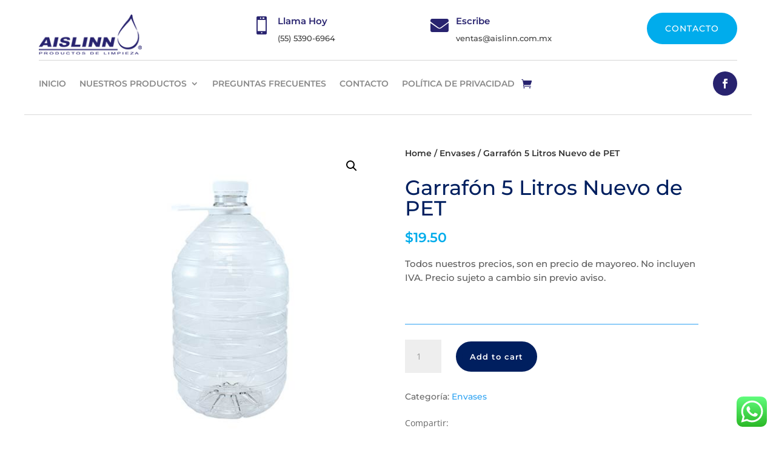

--- FILE ---
content_type: text/html; charset=utf-8
request_url: https://www.google.com/recaptcha/api2/anchor?ar=1&k=6Lc2WVohAAAAAMZT-mN--lnWnC0lRc5tG8srHH8R&co=aHR0cHM6Ly9haXNsaW5uLmNvbS5teDo0NDM.&hl=en&v=PoyoqOPhxBO7pBk68S4YbpHZ&size=invisible&anchor-ms=20000&execute-ms=30000&cb=5vgp0l5pbi77
body_size: 48791
content:
<!DOCTYPE HTML><html dir="ltr" lang="en"><head><meta http-equiv="Content-Type" content="text/html; charset=UTF-8">
<meta http-equiv="X-UA-Compatible" content="IE=edge">
<title>reCAPTCHA</title>
<style type="text/css">
/* cyrillic-ext */
@font-face {
  font-family: 'Roboto';
  font-style: normal;
  font-weight: 400;
  font-stretch: 100%;
  src: url(//fonts.gstatic.com/s/roboto/v48/KFO7CnqEu92Fr1ME7kSn66aGLdTylUAMa3GUBHMdazTgWw.woff2) format('woff2');
  unicode-range: U+0460-052F, U+1C80-1C8A, U+20B4, U+2DE0-2DFF, U+A640-A69F, U+FE2E-FE2F;
}
/* cyrillic */
@font-face {
  font-family: 'Roboto';
  font-style: normal;
  font-weight: 400;
  font-stretch: 100%;
  src: url(//fonts.gstatic.com/s/roboto/v48/KFO7CnqEu92Fr1ME7kSn66aGLdTylUAMa3iUBHMdazTgWw.woff2) format('woff2');
  unicode-range: U+0301, U+0400-045F, U+0490-0491, U+04B0-04B1, U+2116;
}
/* greek-ext */
@font-face {
  font-family: 'Roboto';
  font-style: normal;
  font-weight: 400;
  font-stretch: 100%;
  src: url(//fonts.gstatic.com/s/roboto/v48/KFO7CnqEu92Fr1ME7kSn66aGLdTylUAMa3CUBHMdazTgWw.woff2) format('woff2');
  unicode-range: U+1F00-1FFF;
}
/* greek */
@font-face {
  font-family: 'Roboto';
  font-style: normal;
  font-weight: 400;
  font-stretch: 100%;
  src: url(//fonts.gstatic.com/s/roboto/v48/KFO7CnqEu92Fr1ME7kSn66aGLdTylUAMa3-UBHMdazTgWw.woff2) format('woff2');
  unicode-range: U+0370-0377, U+037A-037F, U+0384-038A, U+038C, U+038E-03A1, U+03A3-03FF;
}
/* math */
@font-face {
  font-family: 'Roboto';
  font-style: normal;
  font-weight: 400;
  font-stretch: 100%;
  src: url(//fonts.gstatic.com/s/roboto/v48/KFO7CnqEu92Fr1ME7kSn66aGLdTylUAMawCUBHMdazTgWw.woff2) format('woff2');
  unicode-range: U+0302-0303, U+0305, U+0307-0308, U+0310, U+0312, U+0315, U+031A, U+0326-0327, U+032C, U+032F-0330, U+0332-0333, U+0338, U+033A, U+0346, U+034D, U+0391-03A1, U+03A3-03A9, U+03B1-03C9, U+03D1, U+03D5-03D6, U+03F0-03F1, U+03F4-03F5, U+2016-2017, U+2034-2038, U+203C, U+2040, U+2043, U+2047, U+2050, U+2057, U+205F, U+2070-2071, U+2074-208E, U+2090-209C, U+20D0-20DC, U+20E1, U+20E5-20EF, U+2100-2112, U+2114-2115, U+2117-2121, U+2123-214F, U+2190, U+2192, U+2194-21AE, U+21B0-21E5, U+21F1-21F2, U+21F4-2211, U+2213-2214, U+2216-22FF, U+2308-230B, U+2310, U+2319, U+231C-2321, U+2336-237A, U+237C, U+2395, U+239B-23B7, U+23D0, U+23DC-23E1, U+2474-2475, U+25AF, U+25B3, U+25B7, U+25BD, U+25C1, U+25CA, U+25CC, U+25FB, U+266D-266F, U+27C0-27FF, U+2900-2AFF, U+2B0E-2B11, U+2B30-2B4C, U+2BFE, U+3030, U+FF5B, U+FF5D, U+1D400-1D7FF, U+1EE00-1EEFF;
}
/* symbols */
@font-face {
  font-family: 'Roboto';
  font-style: normal;
  font-weight: 400;
  font-stretch: 100%;
  src: url(//fonts.gstatic.com/s/roboto/v48/KFO7CnqEu92Fr1ME7kSn66aGLdTylUAMaxKUBHMdazTgWw.woff2) format('woff2');
  unicode-range: U+0001-000C, U+000E-001F, U+007F-009F, U+20DD-20E0, U+20E2-20E4, U+2150-218F, U+2190, U+2192, U+2194-2199, U+21AF, U+21E6-21F0, U+21F3, U+2218-2219, U+2299, U+22C4-22C6, U+2300-243F, U+2440-244A, U+2460-24FF, U+25A0-27BF, U+2800-28FF, U+2921-2922, U+2981, U+29BF, U+29EB, U+2B00-2BFF, U+4DC0-4DFF, U+FFF9-FFFB, U+10140-1018E, U+10190-1019C, U+101A0, U+101D0-101FD, U+102E0-102FB, U+10E60-10E7E, U+1D2C0-1D2D3, U+1D2E0-1D37F, U+1F000-1F0FF, U+1F100-1F1AD, U+1F1E6-1F1FF, U+1F30D-1F30F, U+1F315, U+1F31C, U+1F31E, U+1F320-1F32C, U+1F336, U+1F378, U+1F37D, U+1F382, U+1F393-1F39F, U+1F3A7-1F3A8, U+1F3AC-1F3AF, U+1F3C2, U+1F3C4-1F3C6, U+1F3CA-1F3CE, U+1F3D4-1F3E0, U+1F3ED, U+1F3F1-1F3F3, U+1F3F5-1F3F7, U+1F408, U+1F415, U+1F41F, U+1F426, U+1F43F, U+1F441-1F442, U+1F444, U+1F446-1F449, U+1F44C-1F44E, U+1F453, U+1F46A, U+1F47D, U+1F4A3, U+1F4B0, U+1F4B3, U+1F4B9, U+1F4BB, U+1F4BF, U+1F4C8-1F4CB, U+1F4D6, U+1F4DA, U+1F4DF, U+1F4E3-1F4E6, U+1F4EA-1F4ED, U+1F4F7, U+1F4F9-1F4FB, U+1F4FD-1F4FE, U+1F503, U+1F507-1F50B, U+1F50D, U+1F512-1F513, U+1F53E-1F54A, U+1F54F-1F5FA, U+1F610, U+1F650-1F67F, U+1F687, U+1F68D, U+1F691, U+1F694, U+1F698, U+1F6AD, U+1F6B2, U+1F6B9-1F6BA, U+1F6BC, U+1F6C6-1F6CF, U+1F6D3-1F6D7, U+1F6E0-1F6EA, U+1F6F0-1F6F3, U+1F6F7-1F6FC, U+1F700-1F7FF, U+1F800-1F80B, U+1F810-1F847, U+1F850-1F859, U+1F860-1F887, U+1F890-1F8AD, U+1F8B0-1F8BB, U+1F8C0-1F8C1, U+1F900-1F90B, U+1F93B, U+1F946, U+1F984, U+1F996, U+1F9E9, U+1FA00-1FA6F, U+1FA70-1FA7C, U+1FA80-1FA89, U+1FA8F-1FAC6, U+1FACE-1FADC, U+1FADF-1FAE9, U+1FAF0-1FAF8, U+1FB00-1FBFF;
}
/* vietnamese */
@font-face {
  font-family: 'Roboto';
  font-style: normal;
  font-weight: 400;
  font-stretch: 100%;
  src: url(//fonts.gstatic.com/s/roboto/v48/KFO7CnqEu92Fr1ME7kSn66aGLdTylUAMa3OUBHMdazTgWw.woff2) format('woff2');
  unicode-range: U+0102-0103, U+0110-0111, U+0128-0129, U+0168-0169, U+01A0-01A1, U+01AF-01B0, U+0300-0301, U+0303-0304, U+0308-0309, U+0323, U+0329, U+1EA0-1EF9, U+20AB;
}
/* latin-ext */
@font-face {
  font-family: 'Roboto';
  font-style: normal;
  font-weight: 400;
  font-stretch: 100%;
  src: url(//fonts.gstatic.com/s/roboto/v48/KFO7CnqEu92Fr1ME7kSn66aGLdTylUAMa3KUBHMdazTgWw.woff2) format('woff2');
  unicode-range: U+0100-02BA, U+02BD-02C5, U+02C7-02CC, U+02CE-02D7, U+02DD-02FF, U+0304, U+0308, U+0329, U+1D00-1DBF, U+1E00-1E9F, U+1EF2-1EFF, U+2020, U+20A0-20AB, U+20AD-20C0, U+2113, U+2C60-2C7F, U+A720-A7FF;
}
/* latin */
@font-face {
  font-family: 'Roboto';
  font-style: normal;
  font-weight: 400;
  font-stretch: 100%;
  src: url(//fonts.gstatic.com/s/roboto/v48/KFO7CnqEu92Fr1ME7kSn66aGLdTylUAMa3yUBHMdazQ.woff2) format('woff2');
  unicode-range: U+0000-00FF, U+0131, U+0152-0153, U+02BB-02BC, U+02C6, U+02DA, U+02DC, U+0304, U+0308, U+0329, U+2000-206F, U+20AC, U+2122, U+2191, U+2193, U+2212, U+2215, U+FEFF, U+FFFD;
}
/* cyrillic-ext */
@font-face {
  font-family: 'Roboto';
  font-style: normal;
  font-weight: 500;
  font-stretch: 100%;
  src: url(//fonts.gstatic.com/s/roboto/v48/KFO7CnqEu92Fr1ME7kSn66aGLdTylUAMa3GUBHMdazTgWw.woff2) format('woff2');
  unicode-range: U+0460-052F, U+1C80-1C8A, U+20B4, U+2DE0-2DFF, U+A640-A69F, U+FE2E-FE2F;
}
/* cyrillic */
@font-face {
  font-family: 'Roboto';
  font-style: normal;
  font-weight: 500;
  font-stretch: 100%;
  src: url(//fonts.gstatic.com/s/roboto/v48/KFO7CnqEu92Fr1ME7kSn66aGLdTylUAMa3iUBHMdazTgWw.woff2) format('woff2');
  unicode-range: U+0301, U+0400-045F, U+0490-0491, U+04B0-04B1, U+2116;
}
/* greek-ext */
@font-face {
  font-family: 'Roboto';
  font-style: normal;
  font-weight: 500;
  font-stretch: 100%;
  src: url(//fonts.gstatic.com/s/roboto/v48/KFO7CnqEu92Fr1ME7kSn66aGLdTylUAMa3CUBHMdazTgWw.woff2) format('woff2');
  unicode-range: U+1F00-1FFF;
}
/* greek */
@font-face {
  font-family: 'Roboto';
  font-style: normal;
  font-weight: 500;
  font-stretch: 100%;
  src: url(//fonts.gstatic.com/s/roboto/v48/KFO7CnqEu92Fr1ME7kSn66aGLdTylUAMa3-UBHMdazTgWw.woff2) format('woff2');
  unicode-range: U+0370-0377, U+037A-037F, U+0384-038A, U+038C, U+038E-03A1, U+03A3-03FF;
}
/* math */
@font-face {
  font-family: 'Roboto';
  font-style: normal;
  font-weight: 500;
  font-stretch: 100%;
  src: url(//fonts.gstatic.com/s/roboto/v48/KFO7CnqEu92Fr1ME7kSn66aGLdTylUAMawCUBHMdazTgWw.woff2) format('woff2');
  unicode-range: U+0302-0303, U+0305, U+0307-0308, U+0310, U+0312, U+0315, U+031A, U+0326-0327, U+032C, U+032F-0330, U+0332-0333, U+0338, U+033A, U+0346, U+034D, U+0391-03A1, U+03A3-03A9, U+03B1-03C9, U+03D1, U+03D5-03D6, U+03F0-03F1, U+03F4-03F5, U+2016-2017, U+2034-2038, U+203C, U+2040, U+2043, U+2047, U+2050, U+2057, U+205F, U+2070-2071, U+2074-208E, U+2090-209C, U+20D0-20DC, U+20E1, U+20E5-20EF, U+2100-2112, U+2114-2115, U+2117-2121, U+2123-214F, U+2190, U+2192, U+2194-21AE, U+21B0-21E5, U+21F1-21F2, U+21F4-2211, U+2213-2214, U+2216-22FF, U+2308-230B, U+2310, U+2319, U+231C-2321, U+2336-237A, U+237C, U+2395, U+239B-23B7, U+23D0, U+23DC-23E1, U+2474-2475, U+25AF, U+25B3, U+25B7, U+25BD, U+25C1, U+25CA, U+25CC, U+25FB, U+266D-266F, U+27C0-27FF, U+2900-2AFF, U+2B0E-2B11, U+2B30-2B4C, U+2BFE, U+3030, U+FF5B, U+FF5D, U+1D400-1D7FF, U+1EE00-1EEFF;
}
/* symbols */
@font-face {
  font-family: 'Roboto';
  font-style: normal;
  font-weight: 500;
  font-stretch: 100%;
  src: url(//fonts.gstatic.com/s/roboto/v48/KFO7CnqEu92Fr1ME7kSn66aGLdTylUAMaxKUBHMdazTgWw.woff2) format('woff2');
  unicode-range: U+0001-000C, U+000E-001F, U+007F-009F, U+20DD-20E0, U+20E2-20E4, U+2150-218F, U+2190, U+2192, U+2194-2199, U+21AF, U+21E6-21F0, U+21F3, U+2218-2219, U+2299, U+22C4-22C6, U+2300-243F, U+2440-244A, U+2460-24FF, U+25A0-27BF, U+2800-28FF, U+2921-2922, U+2981, U+29BF, U+29EB, U+2B00-2BFF, U+4DC0-4DFF, U+FFF9-FFFB, U+10140-1018E, U+10190-1019C, U+101A0, U+101D0-101FD, U+102E0-102FB, U+10E60-10E7E, U+1D2C0-1D2D3, U+1D2E0-1D37F, U+1F000-1F0FF, U+1F100-1F1AD, U+1F1E6-1F1FF, U+1F30D-1F30F, U+1F315, U+1F31C, U+1F31E, U+1F320-1F32C, U+1F336, U+1F378, U+1F37D, U+1F382, U+1F393-1F39F, U+1F3A7-1F3A8, U+1F3AC-1F3AF, U+1F3C2, U+1F3C4-1F3C6, U+1F3CA-1F3CE, U+1F3D4-1F3E0, U+1F3ED, U+1F3F1-1F3F3, U+1F3F5-1F3F7, U+1F408, U+1F415, U+1F41F, U+1F426, U+1F43F, U+1F441-1F442, U+1F444, U+1F446-1F449, U+1F44C-1F44E, U+1F453, U+1F46A, U+1F47D, U+1F4A3, U+1F4B0, U+1F4B3, U+1F4B9, U+1F4BB, U+1F4BF, U+1F4C8-1F4CB, U+1F4D6, U+1F4DA, U+1F4DF, U+1F4E3-1F4E6, U+1F4EA-1F4ED, U+1F4F7, U+1F4F9-1F4FB, U+1F4FD-1F4FE, U+1F503, U+1F507-1F50B, U+1F50D, U+1F512-1F513, U+1F53E-1F54A, U+1F54F-1F5FA, U+1F610, U+1F650-1F67F, U+1F687, U+1F68D, U+1F691, U+1F694, U+1F698, U+1F6AD, U+1F6B2, U+1F6B9-1F6BA, U+1F6BC, U+1F6C6-1F6CF, U+1F6D3-1F6D7, U+1F6E0-1F6EA, U+1F6F0-1F6F3, U+1F6F7-1F6FC, U+1F700-1F7FF, U+1F800-1F80B, U+1F810-1F847, U+1F850-1F859, U+1F860-1F887, U+1F890-1F8AD, U+1F8B0-1F8BB, U+1F8C0-1F8C1, U+1F900-1F90B, U+1F93B, U+1F946, U+1F984, U+1F996, U+1F9E9, U+1FA00-1FA6F, U+1FA70-1FA7C, U+1FA80-1FA89, U+1FA8F-1FAC6, U+1FACE-1FADC, U+1FADF-1FAE9, U+1FAF0-1FAF8, U+1FB00-1FBFF;
}
/* vietnamese */
@font-face {
  font-family: 'Roboto';
  font-style: normal;
  font-weight: 500;
  font-stretch: 100%;
  src: url(//fonts.gstatic.com/s/roboto/v48/KFO7CnqEu92Fr1ME7kSn66aGLdTylUAMa3OUBHMdazTgWw.woff2) format('woff2');
  unicode-range: U+0102-0103, U+0110-0111, U+0128-0129, U+0168-0169, U+01A0-01A1, U+01AF-01B0, U+0300-0301, U+0303-0304, U+0308-0309, U+0323, U+0329, U+1EA0-1EF9, U+20AB;
}
/* latin-ext */
@font-face {
  font-family: 'Roboto';
  font-style: normal;
  font-weight: 500;
  font-stretch: 100%;
  src: url(//fonts.gstatic.com/s/roboto/v48/KFO7CnqEu92Fr1ME7kSn66aGLdTylUAMa3KUBHMdazTgWw.woff2) format('woff2');
  unicode-range: U+0100-02BA, U+02BD-02C5, U+02C7-02CC, U+02CE-02D7, U+02DD-02FF, U+0304, U+0308, U+0329, U+1D00-1DBF, U+1E00-1E9F, U+1EF2-1EFF, U+2020, U+20A0-20AB, U+20AD-20C0, U+2113, U+2C60-2C7F, U+A720-A7FF;
}
/* latin */
@font-face {
  font-family: 'Roboto';
  font-style: normal;
  font-weight: 500;
  font-stretch: 100%;
  src: url(//fonts.gstatic.com/s/roboto/v48/KFO7CnqEu92Fr1ME7kSn66aGLdTylUAMa3yUBHMdazQ.woff2) format('woff2');
  unicode-range: U+0000-00FF, U+0131, U+0152-0153, U+02BB-02BC, U+02C6, U+02DA, U+02DC, U+0304, U+0308, U+0329, U+2000-206F, U+20AC, U+2122, U+2191, U+2193, U+2212, U+2215, U+FEFF, U+FFFD;
}
/* cyrillic-ext */
@font-face {
  font-family: 'Roboto';
  font-style: normal;
  font-weight: 900;
  font-stretch: 100%;
  src: url(//fonts.gstatic.com/s/roboto/v48/KFO7CnqEu92Fr1ME7kSn66aGLdTylUAMa3GUBHMdazTgWw.woff2) format('woff2');
  unicode-range: U+0460-052F, U+1C80-1C8A, U+20B4, U+2DE0-2DFF, U+A640-A69F, U+FE2E-FE2F;
}
/* cyrillic */
@font-face {
  font-family: 'Roboto';
  font-style: normal;
  font-weight: 900;
  font-stretch: 100%;
  src: url(//fonts.gstatic.com/s/roboto/v48/KFO7CnqEu92Fr1ME7kSn66aGLdTylUAMa3iUBHMdazTgWw.woff2) format('woff2');
  unicode-range: U+0301, U+0400-045F, U+0490-0491, U+04B0-04B1, U+2116;
}
/* greek-ext */
@font-face {
  font-family: 'Roboto';
  font-style: normal;
  font-weight: 900;
  font-stretch: 100%;
  src: url(//fonts.gstatic.com/s/roboto/v48/KFO7CnqEu92Fr1ME7kSn66aGLdTylUAMa3CUBHMdazTgWw.woff2) format('woff2');
  unicode-range: U+1F00-1FFF;
}
/* greek */
@font-face {
  font-family: 'Roboto';
  font-style: normal;
  font-weight: 900;
  font-stretch: 100%;
  src: url(//fonts.gstatic.com/s/roboto/v48/KFO7CnqEu92Fr1ME7kSn66aGLdTylUAMa3-UBHMdazTgWw.woff2) format('woff2');
  unicode-range: U+0370-0377, U+037A-037F, U+0384-038A, U+038C, U+038E-03A1, U+03A3-03FF;
}
/* math */
@font-face {
  font-family: 'Roboto';
  font-style: normal;
  font-weight: 900;
  font-stretch: 100%;
  src: url(//fonts.gstatic.com/s/roboto/v48/KFO7CnqEu92Fr1ME7kSn66aGLdTylUAMawCUBHMdazTgWw.woff2) format('woff2');
  unicode-range: U+0302-0303, U+0305, U+0307-0308, U+0310, U+0312, U+0315, U+031A, U+0326-0327, U+032C, U+032F-0330, U+0332-0333, U+0338, U+033A, U+0346, U+034D, U+0391-03A1, U+03A3-03A9, U+03B1-03C9, U+03D1, U+03D5-03D6, U+03F0-03F1, U+03F4-03F5, U+2016-2017, U+2034-2038, U+203C, U+2040, U+2043, U+2047, U+2050, U+2057, U+205F, U+2070-2071, U+2074-208E, U+2090-209C, U+20D0-20DC, U+20E1, U+20E5-20EF, U+2100-2112, U+2114-2115, U+2117-2121, U+2123-214F, U+2190, U+2192, U+2194-21AE, U+21B0-21E5, U+21F1-21F2, U+21F4-2211, U+2213-2214, U+2216-22FF, U+2308-230B, U+2310, U+2319, U+231C-2321, U+2336-237A, U+237C, U+2395, U+239B-23B7, U+23D0, U+23DC-23E1, U+2474-2475, U+25AF, U+25B3, U+25B7, U+25BD, U+25C1, U+25CA, U+25CC, U+25FB, U+266D-266F, U+27C0-27FF, U+2900-2AFF, U+2B0E-2B11, U+2B30-2B4C, U+2BFE, U+3030, U+FF5B, U+FF5D, U+1D400-1D7FF, U+1EE00-1EEFF;
}
/* symbols */
@font-face {
  font-family: 'Roboto';
  font-style: normal;
  font-weight: 900;
  font-stretch: 100%;
  src: url(//fonts.gstatic.com/s/roboto/v48/KFO7CnqEu92Fr1ME7kSn66aGLdTylUAMaxKUBHMdazTgWw.woff2) format('woff2');
  unicode-range: U+0001-000C, U+000E-001F, U+007F-009F, U+20DD-20E0, U+20E2-20E4, U+2150-218F, U+2190, U+2192, U+2194-2199, U+21AF, U+21E6-21F0, U+21F3, U+2218-2219, U+2299, U+22C4-22C6, U+2300-243F, U+2440-244A, U+2460-24FF, U+25A0-27BF, U+2800-28FF, U+2921-2922, U+2981, U+29BF, U+29EB, U+2B00-2BFF, U+4DC0-4DFF, U+FFF9-FFFB, U+10140-1018E, U+10190-1019C, U+101A0, U+101D0-101FD, U+102E0-102FB, U+10E60-10E7E, U+1D2C0-1D2D3, U+1D2E0-1D37F, U+1F000-1F0FF, U+1F100-1F1AD, U+1F1E6-1F1FF, U+1F30D-1F30F, U+1F315, U+1F31C, U+1F31E, U+1F320-1F32C, U+1F336, U+1F378, U+1F37D, U+1F382, U+1F393-1F39F, U+1F3A7-1F3A8, U+1F3AC-1F3AF, U+1F3C2, U+1F3C4-1F3C6, U+1F3CA-1F3CE, U+1F3D4-1F3E0, U+1F3ED, U+1F3F1-1F3F3, U+1F3F5-1F3F7, U+1F408, U+1F415, U+1F41F, U+1F426, U+1F43F, U+1F441-1F442, U+1F444, U+1F446-1F449, U+1F44C-1F44E, U+1F453, U+1F46A, U+1F47D, U+1F4A3, U+1F4B0, U+1F4B3, U+1F4B9, U+1F4BB, U+1F4BF, U+1F4C8-1F4CB, U+1F4D6, U+1F4DA, U+1F4DF, U+1F4E3-1F4E6, U+1F4EA-1F4ED, U+1F4F7, U+1F4F9-1F4FB, U+1F4FD-1F4FE, U+1F503, U+1F507-1F50B, U+1F50D, U+1F512-1F513, U+1F53E-1F54A, U+1F54F-1F5FA, U+1F610, U+1F650-1F67F, U+1F687, U+1F68D, U+1F691, U+1F694, U+1F698, U+1F6AD, U+1F6B2, U+1F6B9-1F6BA, U+1F6BC, U+1F6C6-1F6CF, U+1F6D3-1F6D7, U+1F6E0-1F6EA, U+1F6F0-1F6F3, U+1F6F7-1F6FC, U+1F700-1F7FF, U+1F800-1F80B, U+1F810-1F847, U+1F850-1F859, U+1F860-1F887, U+1F890-1F8AD, U+1F8B0-1F8BB, U+1F8C0-1F8C1, U+1F900-1F90B, U+1F93B, U+1F946, U+1F984, U+1F996, U+1F9E9, U+1FA00-1FA6F, U+1FA70-1FA7C, U+1FA80-1FA89, U+1FA8F-1FAC6, U+1FACE-1FADC, U+1FADF-1FAE9, U+1FAF0-1FAF8, U+1FB00-1FBFF;
}
/* vietnamese */
@font-face {
  font-family: 'Roboto';
  font-style: normal;
  font-weight: 900;
  font-stretch: 100%;
  src: url(//fonts.gstatic.com/s/roboto/v48/KFO7CnqEu92Fr1ME7kSn66aGLdTylUAMa3OUBHMdazTgWw.woff2) format('woff2');
  unicode-range: U+0102-0103, U+0110-0111, U+0128-0129, U+0168-0169, U+01A0-01A1, U+01AF-01B0, U+0300-0301, U+0303-0304, U+0308-0309, U+0323, U+0329, U+1EA0-1EF9, U+20AB;
}
/* latin-ext */
@font-face {
  font-family: 'Roboto';
  font-style: normal;
  font-weight: 900;
  font-stretch: 100%;
  src: url(//fonts.gstatic.com/s/roboto/v48/KFO7CnqEu92Fr1ME7kSn66aGLdTylUAMa3KUBHMdazTgWw.woff2) format('woff2');
  unicode-range: U+0100-02BA, U+02BD-02C5, U+02C7-02CC, U+02CE-02D7, U+02DD-02FF, U+0304, U+0308, U+0329, U+1D00-1DBF, U+1E00-1E9F, U+1EF2-1EFF, U+2020, U+20A0-20AB, U+20AD-20C0, U+2113, U+2C60-2C7F, U+A720-A7FF;
}
/* latin */
@font-face {
  font-family: 'Roboto';
  font-style: normal;
  font-weight: 900;
  font-stretch: 100%;
  src: url(//fonts.gstatic.com/s/roboto/v48/KFO7CnqEu92Fr1ME7kSn66aGLdTylUAMa3yUBHMdazQ.woff2) format('woff2');
  unicode-range: U+0000-00FF, U+0131, U+0152-0153, U+02BB-02BC, U+02C6, U+02DA, U+02DC, U+0304, U+0308, U+0329, U+2000-206F, U+20AC, U+2122, U+2191, U+2193, U+2212, U+2215, U+FEFF, U+FFFD;
}

</style>
<link rel="stylesheet" type="text/css" href="https://www.gstatic.com/recaptcha/releases/PoyoqOPhxBO7pBk68S4YbpHZ/styles__ltr.css">
<script nonce="ZoG556AHQUo9NNMXKOz7LA" type="text/javascript">window['__recaptcha_api'] = 'https://www.google.com/recaptcha/api2/';</script>
<script type="text/javascript" src="https://www.gstatic.com/recaptcha/releases/PoyoqOPhxBO7pBk68S4YbpHZ/recaptcha__en.js" nonce="ZoG556AHQUo9NNMXKOz7LA">
      
    </script></head>
<body><div id="rc-anchor-alert" class="rc-anchor-alert"></div>
<input type="hidden" id="recaptcha-token" value="[base64]">
<script type="text/javascript" nonce="ZoG556AHQUo9NNMXKOz7LA">
      recaptcha.anchor.Main.init("[\x22ainput\x22,[\x22bgdata\x22,\x22\x22,\[base64]/[base64]/bmV3IFpbdF0obVswXSk6Sz09Mj9uZXcgWlt0XShtWzBdLG1bMV0pOks9PTM/bmV3IFpbdF0obVswXSxtWzFdLG1bMl0pOks9PTQ/[base64]/[base64]/[base64]/[base64]/[base64]/[base64]/[base64]/[base64]/[base64]/[base64]/[base64]/[base64]/[base64]/[base64]\\u003d\\u003d\x22,\[base64]\x22,\x22wrhcw7LDo8KYI8KhT8OGVw7DisKAw7AUAVHClsOQEELDiybDpWHCnWwBUSHCtwTDoWlNKnhNV8OMVsOVw5J4CGvCuwt5I8KifjdgwrsXw6XDtMK4IsKFwrLCssKPw7dsw7hKBcKcN2/Du8OSUcO3w7nDgQnChcOfwpciCsOBBCrCgsOkMHhwNMO8w7rCiTnDg8OEFHAywofDqlXCtcOIwqzDhsOlYQbDqsKHwqDCrErCkEIMw5vDscK3wqobw5MKwrzCh8KZwqbDvX3DoMKNwonDmmJlwrhYw4U1w4nDk8KrXsKRw7I6PMOcasKeTB/[base64]/CvMORFHwyw6U0Ux1eQsKuwpTCklRzFsOow6jCvMKgwp/DpgXCscOfw4HDhMOffcOywpXDuMOXKsKOwonDv8Ojw5A+bcOxwrwnw5TCkDx8woocw4s0wqQhSDbCsyNbw4oqcMOPW8ORY8KFw5V0DcKMfsKBw5rCg8O3f8Kdw6XCkjopfi/CkmnDiyPCnsKFwpFewrk2wpEdOcKpwqJyw4hTHW/CscOgwrPCmcOwwofDm8O6wrvDmWTCuMKBw5Vcw5w0w67DmGjCrSnCgBcOdcO2w6x5w7DDmjTDmXLCkTIrNUzDo1TDs3Qww6kaVWbCpsOrw7/DjcO/[base64]/RzHDpjfCngpUwrHDsMKUacOHw79Dw7rCisKVM2ogFcO3w7bCusKob8OLZwLDl1U1ScKAw5/CngJ7w64iwoY6R0PDvMOIRB3Dml5iecOYw7geZnfCn0nDiMK0w5nDlh3CicK8w5pGwoLDvBZhDnIJNWRUw4Mzw47ChADCmz/DnVBow5ZYNmIyKwbDlcO/HMOsw64sCl9/Ty7DsMKfa0BhamEEeMO8fsKzB3dSSArChcOrd8OyHmlBbDJGUBQSwpjDlDJ/VcK9wrbDsQLCjiRxw60lw7AxMkc+w5bCtEbDjF7Du8Kbw79rw6YzTMO/w5klwoPCj8Kva3XChsOaQsKLHMKTw4vCvMOKw6PCjx3Dn201MzLCpxpQOUrCgsO4w7ocwrHDr8OkwpHDhw4Vwp4oGmbDuxkpwpHDjy/Di18swrfDpArCnD7CssKLw5QzUsO3HcKjw7jDgMOPbXgMw7fDsMOyKxYcZsKAQx3Dghcmw4jDg21yb8OzwpBTNS/Dj2F3w5nDvcOjwqwrw69nwq/Du8OQwo5tV2HCpRFEwrtCw6bChsOtfcKMw6DDvcKYKTwuw4cQJ8OxNiLDi1xBb3/CnsKNb27DnMKVw4fDiBRwwpzDv8O4wr4ew4zDnsOhw6/CgMK1AsKqUGFuccOGwrwjfnTCm8ONwrXCj1nCvsOJw6PDrsK/fnhkUw7CiRHCsMK4MBXDohXDjybDmMOow79jwp4sw5fCucKcwqDCrMKbLUrDhsKGw49XLgIqwpsHO8O8LMKIBMKdw4hyw6DDhMOPw5JIScKuwr/[base64]/Ct2UZw7jCkWVsRsOCBXlhwozDig/DmcKCwqLCvMKgw44JLMOZwp/CnsKtRcK9wrJlwpzDlsKaw53ClsKLO0Y9wrY2LyjDoFvDrW3CpmbCqR3Dj8OfHSsTwqHDsWrDtlN2cRXCqsK7SMOFwpDDrcOkZcOvw63Do8O2w5dIdBM7TFIhSgVtw7zDs8OHwr/DnHksfhIRw5PCkzRmDsOrT2JyGsOhJ0sScyDCm8K+wokPNW/DiEPDs0bClcOec8Osw6U4WsOLw4TDqUnCsDfCgyXDmcK2BG0uwr1MwqTCgXbDvhcnw7djBCQHe8K8E8OGw73CkcOeV1rDusK3e8OwwroGZ8KYw5ISw5XDqwgrS8KvUB9gYsOWwrVJw7jCrAXCrX4DJ17DkcKVwqAowqjCrGHCpsKuwpF5w6Z7AiLCgDNGwrHCgsK/MsKXw6RCw6hfVsOoUUgGw7LCjQ7CrMORw6w7dGkPQGnCkVTClDY/[base64]/[base64]/[base64]/Ck8Ozw6nCjsOHwpASJ3XCkBo5w6fDo8KowokNw5VdwpPDnl3Cmk3CrcORBsO8wpAePQBMUcK6OcK4UX1LQF0FccOQKsK8WsOxw7RLKA5wwprCscOmUsOTLMOHwp7Cr8Oiw6zCuWHDql4/WsO7A8KhH8OZLsOnBMKIw6EJw6EIwrfDucK3RQx6bsKhwo7Cv3bCulx8P8KTHz8bOELDgWc5R0XDlQDDksOlw7/[base64]/DtCbCnUZdw7bDgsODZyoQbcOXwrbCpXA7w645fMO3w5bCmcKww5LCsV7DklhFeUwlWsKVCsKjYcOMKcK5wq97w516w7kPL8Oaw45UesOXd3IPYMO/wohvw6XClQtufiFNw79AwrbCqy0Kwp7DpcKHVywZB8OsHk3CownCr8KPdsOzLk3DrHzCisKNbsKWwqBSwqHCu8KGNlfDr8O+Sj9CwqJpYhXDvUrChVHDtXfCikNkw4QNw4h8w6hgwrIww5/CtcOtTsK9UMKxwofChMOUwoVwZMO6LQLCjcKhw6LCt8KJwp0rOmnDn2XCtcO5PzgBw4PDpcKLMBTDlnzDsjoPw6DCucOsQDhET10dwrY5w7rChDcbwr52LsOWwoYaw68Xw6/ClStOw7pCwr3Dhm9pJcK8O8O9DGPDlU5yeMODwplVwrDChTFRwrB+w6Y3WMKvw4BEwpHDpsKzwq42BWzCh1DDrcOTVEzClMOTIlDCjcKnwrEGWUgaOj5jw54+R8KyMklcOHQ4PcKJKMKzw4s6bjvDo2kZw5R9wqRTw6/CqkHClcOhG3kBCsKcM31dHWbDr1UpBcKdw6xqRcKTcWHCpRoBBDPDhcOfw6bDoMKOwp3Do0rDm8KOHXLCm8ONwqfDvsKUw5leMlgFwrNiIsKcw4xkw6oxd8KbLjTDqcK4w5DDhcORwrrDkwkjw48jO8K7w7jDoC/[base64]/DnxMHdADDm8OTw6glwp41HShrdsOGwpjDuHnDnMOgeMKPfsK+L8OgRFLCusO1w7nDnTU9w6bDqcKWw4fDhRAAw63CksKHwrFdw5dIw6LDvxodJUTCpMOmRsOOwrN4w5/DgQvClX0fwrxew6TCtzDDjnYUUsOYDi3Cl8K6WxrCpgk9JMKDw43DjsKiVsKuEUNbw4pOCcKPw4bCvMKOw7bCnMKgRwITwqvChA9aU8KXw5LCuis1CAPDrcK9wqU4w6nDq1Q3BsKawprChQHDsAlgwrvDnsOtw7jCjMO2w4NCdcOiZnI/f8Oob1pqHj19wpbDrS07w7N6wqNmwpPDnAZkw4bDvG8Kw4dTwpl0AhLDtMKswrtdwqVRJkNtw699w77DnMK9ITRHN27Dk3TCjsKVwoDDpQwgw6kQw5HDjQ3DvsKbwo/CuyE0wop4w78AL8O/[base64]/Yy3ClMKawoPCksO3dk/CrGfCgE81wqbDjcO7DsORR8KJw6dkwpLDmMO1wplVw6TCk8KtwqfDghLDsxJfYsKtwqsoCkjCkMKfw7HCj8OHwpbCp3LDtMO9w7XCvBLDlcKPw6HCosKdw5RxFiAUAMOtwocwwrNRBcOuIBU4XsKpC1jDlsKzKsKtw4/CnT3Duz9Tbl5WwobDvi89W3TDrsKENDnDtsOtw6tuN13CvjzDtcOew7sEw77DhcO7YkPDo8Oww7oqXcKKwq7DjsKXMRlhdDDDm38swqhSO8KafsKzwoV1wrcrw5rCisOzNcKyw75WwqjCksO6wpg8w6DCqGPDssO/AF9xworDtUw/LsKYZMOKwqHCscOvw6LDsE3Cl8K3ZE0bw6nDlVHCh0PDunnDtMKvwrwOwoTCncOiwo9LTA5hPMOAT08ywqzCpTl3dkdgRsOuUcOJwp/DuiRtwp7DqDFnw6TDlsOuw5RwwoLCjUfCo1vCncKyT8KiEcO0w7sNwrBfwq3Ck8OfR150ax/Cj8KZw7kDw6/DsQoRw7MmEsKAwo7CmsKDJMKzw7XDlsKPw4NPw7N0KQw8wqk/fgnCq3nCgMO7LAjDk0PDpUQdeMOVworCpEU0wo7ClMK1LlJow5rDocOOYsOVEC7DmybCnRAOwqlIWSnCpsOnwpJOekjDkQzDp8ODE0LCvcKuGEV2B8OpaT1fwrnDg8OceGQXwoYrcSMYw40oAEjDtsKOwqdIEcOCw53Ck8O4Xg/[base64]/w7jCi8KaQAAzOlgUXUNKwpoKw43DqsOtw5PCplzCo8K3Ri41w5RtCkdhw6N9T0TDkm7CtCwywp8nw4YKw4Qpwpg7wr7CjAIjXsKuw4zCrn9JwpPCoVPCi8KdccKyw7/[base64]/CtQjDj8K1Zi1NwpEJw7xRwqLDg8OxVXQTc8KNw6vCkAnDuTzCjsKewp/CmXpSWDMqwoJ7wovCj3HDvlrCsyBWwq3Cg2jDhFXCiyfDh8Omw5EHw7xQSU7Do8Kpwqozw687HMKLw6/Dp8OKwpjCvDJ8wrfCu8KjZMOywp/DiMOGw5hvw4/ClcKUw6gZwrfCm8OEw7x/w6bCnDEbwozCpcOSw5lFw7tWw75dacK0JhjDoC3DtcKTwo5Ew5DDtcOYDWHCl8K9wrLDjUptKcKYw7pUwrfCpMKMKMKwPR3ChXHCkRzDrDwuG8KuJlbCtsKlw5Jew4MoNcODwrXCpTHDkcK/K1rCqX8/DMK/XsKfIkfDmxHCqE7CnFd1esKqwr3Drw9dE2NjYh1gAVppw5VmCQ/Dng7Cr8Kmw7TCuUMQd1TDuD4kLF/[base64]/wrvChsOVwrrDiMKsw7vCnk/[base64]/DmFIHZMKaDsKiVirCnF3DvwDCuAJ1aw3Dqjhxw7/CilXCgGs3Z8K9w7rDgsOUw7vCjjxrJ8O1DR43w4Vow5HDnynCmsKvw7c1w7LCjcOJYsO/U8KASsK5VMOIwqsKPcOtSWcyXMKWw7HCiMORwpDCjcKww5/CjMO0CWdFf0TCocOpSl5ZJEE8ZTZ0w67CgMKzQDLCjcOJFkPCukFZwogzw7TCrcKZw75ZH8OqwqYgRErCi8O5wpRGZ0DCnEp/[base64]/CvVPCrxLDqcOKw6tYOsKNwqY7ScKMLMOtIsOTw7HCj8Kww6dzwqBWw4LDp29sw68PwrTCkDR6QcKwOMOXw5zCjsKZVEVgwqHDmRlPXCJAIgzDnMK1WMO5PC8zf8KzXMKPwqXDmMObw4zDhMKQZ2XCtcO7X8O3wrrDgcOhe17DpnkpwpLDpsKTWzbCvcK6wofDhF/CssOMV8O0W8OSb8K6w5/DnMK4YMOQw5Mhw7VHOcOow6NDwrMlbnt1wqRRw5fDi8KSwpV4woLCicOxwooCw7zCuFfCkcOKwpbDpXZJTcKPw7vDk2dHw4RfT8O2w7pTWMKuDTJKw5YYIMOVOw8Nw5w8w45VwoFnKQRnGj7DjcOzB1/Dlxd2wrrDjcOIw5PCqFvDrn3DmsKxw61+wp7CnklkX8K9w60cwoXCnTDDmEHDq8K2w6vChUvCpcOpwofDg3TDhcOhwpfCvsKzwqHCsX8jRMOYw6Y+w6fCtsOgemjCoMOnDH3DvS/DjkMqw6/DkEPDqXTDucK4KG/CsMKVw55sdcKyFhMyPzrDq18twrtwCgLCnU3DqMO3w7ofwpJbwqFeHsOZwodoMsK7w68zdSI5w4fDkMOjLMOpQBECwqJabMK+wqlGHxNfw5jDhMKgw7kNS3rChMOQRMO6wp/CqsOSw7zDtDfDtcKdPgbCqWPChl/[base64]/ChkjCjcK+wrV6GMORw6/[base64]/CjcKAwoQUwqVUOMKhwoPCugEww6HDs8OKCArDsRohw6sQw6/DosO1woQpwojCsl0Qw5kcw6ATKFDCmcOnLcOCasOvL8KJWsOrK1l0NwtcaSjCv8OAwo3Drlh2wqM9wo3DoMODKsK0wr/CrTFAwppwSCPDpiDDgCQQw7wiNS3DrC4MwqBIw6UPHMKDZWZNw64pOsOPNEMvw7lkw63Cm2A/w5Zpw5Zdw6/[base64]/Cq8O4DMKcw6/ClWTCssKfYxDDusOFVDR+wrggZMO7a8KMJcOYE8OIwobDuzEewqNnw6BOwpsxw4fDmMKVwrvDk2zDrlfDuH54OsOOfMOGwqljw4zDry/Dn8OndsOjwpkfYmg0wpczwogfMcKMw4U6Zxhrw5HDg1gSVcKfZG/[base64]/DoC8gw60jw7rCtsOmQsKVN8K/w61Swq9oOMK7w6TClcKoWFHDlnfDqgMKwqPCmhlyN8OkeDIEYEoVwpzCpcKwFmpcQxbCqcKuw5Jlw5XCh8OlJcOWRsKZw43Chx8DG1/Dtio2w783w7rDtsOjXBJRwqzCm0VNw5vCqcOGO8OsacKIRkAuw7vDtzPDjlHDo2QtX8KKw5ELcnBOw4IOPxTDvQtPW8OSwonCnzg0w4XCnj/Dn8Ocw6bCn2rDpcKhAcOWw73CoRPCkcOcwpLClB/CnX5mwoEnw4MUO17CusO/w7jDisOUU8OaFnHCrcOTIxgvw4UcYgrDiCXCj3lOGcOKLQfDn1TCmsOXworCtsKdKmADwrXCrMKAw5kLwr1vw7vDqEvCmsKuw5s6w41vw4Q3woBsOcOoD2TDkMKhw7PDnsOJZ8KFw5jDqTI8YsK2LkLDrVw7fMK9BsK/[base64]/DpMKZw5PCglkuwrXCiW4xDH/CuCrCh3LCksKEBTbCk8OISxMvwqTClsKkw4EyS8KKwrhzw6Ygw75rHxxTNsOwwpNcwoTDgHfCvcKXHyjCnTTDq8KxwrVnRmhFHwXClcOzKMKlRcKXVMKSw4Yew6bCsMKqDMKNwphaSMKKA3TDixF/wo7Ci8OCw78hw5DCjMKcwpkkJsKzb8KuTsKKW8O1Fg7DkQJcw7Zcwo/DohtVw63CnsKcwqbDijUOd8O5w5g9EnQrwpNPwrlLA8KtNcKMwpPDkgkqUcKBC2DCqks+w4VNayrCkMKUw4srwonCusKyC0ISwpVdbzkvwrJZYsOTwplyK8OfworCr2ZVwpvDtMOZw5I/Yil8AsOdExdbwoZiHsKVw4zCscKuw7IMw7vDpXNGwq18wqNLVSgOEsOiKHrCvjXCjMOHwoZQw7Vtwo4AVnIlA8KdD1nCsMKKaMOsAl14aw7Duit1wobDiVF9B8KYw6ZiwqJjwp42wqtiREJuIcK/T8Orw6Rywr05w5rDsMK5DMK9wrhFDDgvUMKnwoFYClw8azYBwr7Dv8OMD8KeM8OqKhLCrH/Ci8OmWcORa2Z8w7bDsMKuS8OiwqoDGMK1GEPCnsOqw6bCjVTCmzdUw6DCjMO1w7onZwx3M8KRAAjCkh/DhwEcwpPCksOUw5fDsyPDpiBZLkVFQMKnwpkIMsOlw4d0wrJSG8KBwrzCjMOXw7Esw6jDhAISODPCqsK7wp51CcKbwr7DuMKUw7PChjgawqBCRgALTCkMw61Swrluw48cFsKsE8Kiw4TDhUgDCcOow5zDvcOVE3Nzw5nCkn7DrkHDsyTCtcK3WhVlGcO0TcOLw6h/w7/Cm1TDlMOgw7jCtMO7w4koW2VGVsOFX37CiMKhd3s+w5Ufw7LCt8ORw4LCqcKEwpjCuSskw47CvcKkwpR9wr/DnVkswr7DqMKzw5FTwo4bEMKZAcKWw6jDiUNfQC98wpbCgsK6wp3Cl27DuVHCpRzChX3CiTTDvUxCwpozQQfCh8Ktw67CrsO9wrBMHgPCk8K1w7XDo2sMBsKEw4nDomIFwr8rImwkw50iNnPCmXs/[base64]/DmU3Cs8KZw7RNfMK7dTfCpMO1CyQREwowwocnwoJpXB/DuMOKRRDDv8KMLAUgwpNyVsOFwrvCg3vDmF3CkXbCsMK6woXDvsO+aMK4ZlvDnU4Ww4thYsOZw4kRw7BQKsKZCUHDq8KzPcOaw47DtMK+AFpcFcOiw7fDvmUvwrrCox3DmsO5HsKDSQbCn1/CphLCkMOAdU/[base64]/wrNHwrgdw7pSbcK1S8Kmw7jDosO+AsKsOD/[base64]/w73CrcOtZDksEzPDkMOLMDR8CcKdIGXCqMKaRSkGwqV1wp3Cn8ObUGnCii/[base64]/[base64]/eyhDNsO9w4Z6wr7CmkzCh8OnwoDCk8OdwopAw57DhUnCrcOlHcK2wpfClMKNwoXCv2XCvHZPSGXCmQEpw64Zw5/CpGnDscKjw7LDhAABOcKrwoTDj8KmLsOTwqRdw7fDlcOLw7zDpMKFwrPDlsOuNx9hZRgAw71FN8O5IsK+RRZ0chR+w7zDlcO6wpd8w6nDth9Jwr0lwr/DugfClA1EwqHDigDCjMKISzB5V0DCosKVXMKlwrAnVMKZwqvDuxnClsKvDcOlLzjDpCUvwrnCmiPCuRYvacKQwoHDlQ/[base64]/CrQpBw64SPBPDiMKkwrwfwo3DsGnDrU9wMT9cNcOIVTYdw69kNsO9wpNiwpMLYDgtw58ww7XCnsKaNMObw7LCiAvDo20Zbm7DgMKvMjJvw4XCkTvCpMOLwrwxVnXDoMO6MX/Cn8OGGXgHXcKzV8OSw6lIAXDDrMO4wqDDvxXDs8OGJMKMN8K6XMOBIXUFOcKZw7TDtlUuwpsrBFLCrw/[base64]/[base64]/DqDzCisKHJMKMHcKmYyo+IcO4w4TCr8KnwotzdMKdw7kQITkEXhzDm8KSwphmwqw2NMOuw6sZV3ZZKlnDrBRxwqvDgMKew5PDmkZQw7gzUCfDisOdJUUpwr7ChsKQCntfNT/Ds8O8w7B1w6DDjsK+V0sfw4EcYcOiVsK9RlrDqDEhw4tcw7jCuMKtOcOdTgoSw67Cjkpuw6XDlcO5wpHCp28WYgPDkcKYw4luLFNIIMKqLQ93wphiwoI/RQnDpcOzJsOcwqdqwrcEwrkkw7JzwpMqwrbCi1bCkDovH8OUJwoJYsOqBcOlCxPCoTgOMk8FPQ4tUMOtwooxwohZwq/DvsOGfMO4KsKvwpnCtMOHKxfDvsKnw7/Clxg4wpk1w4PCucOvb8KLIMOwbDhew68zU8OjGGJFwr3DtxzDlm5mwrA9aATDj8KFGVdmHjvDscOSwoUPKcKXwpXCoMObw4LDgT8JW3/CuMKywqTDuXgAwpHDhsOHwqcowqnDnMOhwrjCscKcUSg8wpLCo0fDgHwXwonCpMKbwqYfLcKpw4l9BcKuwp0GPMKrwrjCs8KKXMOMHcKIw6vCkELDvMK7w7h0VMOJCMOsZcOsw7PCi8OrO8OUaiDDpjIPw4R/w5nCu8O9K8OgDcK+K8OUFnpcWhDDqyjCrsKzPBpKw4Euw5/DtG18DCzCvl9YQMOZI8OVw4jDpsOTwrHCigvDnmTDiAwswpzCrnTCtcOuwoLDtD3DmcKDwp5gw5l5w5kqw4kabAfDrBfDpFoyw5/CggMGBMOHw6chwpB9A8Kew6PCksO4L8KfwrfCvDXCpT3CugbCnMK5bxUIwrs1aTgYwrLDni0bXC/DhMKFNcKZFRLDpMOgb8KuD8KwaQbDjB3CuMKgQg4bPcOYbcKZwqbDuljDvXQuwonDhMOfZcOsw5LCnF/DiMOAw7zDiMK0fcO0wqXDkzFnw4hAC8KDw4fDnXlGb1XDrQJRw5vCmMKgOMONw6zDnMK4OsKRw5ZTdsOBQMK0OcK1PkoUwot7w6BCw5IPwoHDnEBkwo5jd3nCrFQ1wqDDoMOqGFk8O1t2RRLDqcO6wr/Dngxtw48USw5vMlpjwr8FcFwkFUcSLH/[base64]/[base64]/CkWh0eEtnLFTCucKNwpg2w4ZWwoFmbsKtAcO1wpHDmCPDiCQlw5QIDkvDqMOXwph8URl/BcKIw4gQacOTE0R/w5xBwrB/AX7CgsOpw47Cn8OcGzpGw4bDr8KIwr7DoSzDqjfCvX3ChMOTw5Vrw5o4w4nDkQjCmC4pw64udAjDqMK0IzLDlcKHFx/Cn8OkUcKyVz/CtMKAw5XChnEbdcO0w5TChysvwp15wonDiAMZwpo0cA9dX8OCw4p3w7A6wqY1KFVzw4MowpBGRzsqKcOLwrfDkkJvwppYaR1PdGXDkcOwwrJ+eMKAMcOfdcKCPsKewpfDkWoqw5TCm8KwL8K/w6xBJMOTSQZ4VlBEwo56wrIeHMOUK2DDmSknDsONwp/DucKMw4ohLBjDt8OBT2pvFsK+wp7CjsK6w73DpsOkwpfDoMO4w4XCqnhVQ8KPwok7Wyohw7LDriPCvsOqw7HDlMK4U8OswqLDr8K1wqfCqihcwq8Rb8OPwplwwo9Tw7jDt8KlSVTCj1PDgyFWwpkRGsO2wpXDvsKcYsOrw4/CtsK4w6kLPnXDjsKgwrfCt8OUR33Dg19/wqrDkTBmw7fCqm3CpHtpcB5TbsOMFnVPdmjDm07Cn8O5w7fCi8O2T2HCuFTDuj0ETSbCqsOww6wfw7NzwrQzwoBNc1zCrF/DnsOCf8O4PMKVQSM8woXCjnsIw53Chl/[base64]/DisKEZ3zCjcOBw5xzwqHCvcKcBsOIVAfDkMOkDHwqOHdPU8KWYU5Sw7wjA8Oow4HDlF1+DUTCiyvCmAQGZcKiwpZ4WEJKZBPChMOqwq4UMMOxJsOySkdow65Qw67DhQrDuMOHw63Du8KgwobCmTIbw6zClFY3woHDn8KuQ8KRwo/CkMKcelfCt8KCV8KuJcKAw5x5IMOtcUbDjsKGCRzDksO/wq/Dk8OlNMKlwonDjl/[base64]/KsKxVl3DpsKyaCEIccO4e09ow63Cq0sfw4JgLmPCiMKtwoLDhMKewrrCpsOfL8ORw63CssOPR8Orw7XCsMKiwrvDvwUdF8Kaw5PDp8ODw7R/GRA2M8Ohw5vDk0dCwrEgwqPDvnEgw77Dm2rCtcO4w6HDgcOmw4HCtcKPbMKQK8KHX8Kfw6FDwpkzwrEvw5bDisOEw4EgI8O2RGnCuj/ClRvDtsK9wpLCqWrDosKedDZ7SwbCvHXDosKsBcKkYyLCvcKYJ0oxUMO2SV3CtsKdb8Obwq9vMXg7w5HCsMKtw7nDklw+w4DDhsKKNsO7B8OoQSXDlmNwUAbDpWzCsifDty4Iwp4yJ8KJw7FfCcOSQ8KbBcOYwph5Ji/Dn8Kxw5VwHMOhwoNkwrXCvg5/w7/DjTBKUXtBKSjDl8K+w4xDwp3CtcOLw7hewprCsUZwwoQFZsKiPMKsc8KKwoHCicKnCwPCjWY9woE9wo4MwoFaw6l+KMKFw7HCsT5oPsO9H27DkcKQKkXDm25KXm7DmgPDlR/DsMK0w4ZMwrRKFivDrTpSwoLCvMKFw6tRW8KcWzzDgGTDn8O5w4k+SMOvw60tXsOIwoXDocOzw7PDosOuwot0w4FzUcOwwp0TwqTDkDZaBsOuw6DCihN/[base64]/wpYlwrpdb8KJw6fCvcODTjooKMOGwpgCw6LCqzwfKMONZTzDg8O5KsK/IsOLw5RNw71hXMOAJsKyEsOTw6PDi8Ksw4/Dn8OwDB/Ct8ODwqgIw4XDiUx9wrt1wrTDuBkxwpDCokQnwoPDtsKVBgoqAcKew6lgPUzDrUzCg8KxwpA6w5PClgXDs8Kdw7AtYRsvwpYFw4DCo8K1RMKqwqjDqMK/w60Yw5nChcO8wpEoNMKbwpYgw6HCrgUjPQkCw5HDuHQJw53CkMO9BMOIwpJYKMO5fMO+wr4kwpDDn8O4wobDpRzDswXDlTfDnBbDhsOcaVXCqcO3w5RFeF3DoDHCniLDowvDlw8nwr/[base64]/w6vDq8OYw5YGwoluw5ZLw4ttO3tiG2gYw63CpG5EF8OrwqLDu8KzRCDCrcKObFMMwoR5L8ObwrDDscO+w65xJX4fwqJYV8KQXB/[base64]/DoGnDkh5wDcOyQmrCvBzClsO2TcOHwq/DlH1yB8KtEsKjwqUowrfDimzDuzEgw6PDpcKoe8OJOsOhw7hKw4F2dMO0XQ4lw5FoLEbCm8Kvw691RsOowpvDnUEfGsOlwqrCoMOkw7TDm0kefcK5MsKrwrIXPlcjw70aw6DDi8KtwpcuVT/[base64]/DrsOgUSPCmyzDk8K2w4rCi8O0ZWV2F8OWeMOnw7UGwqQiVhwQF2kuwojCsgjCnsKrZ1LDuUXDihBvVnnCpx1fDcOBP8O9Oj7CsUnCpMO7wrwgwrxQIQLChcOuw5InJFLCniDDjitnCsO5w7zDizQZwqTCosOOFQMxw7vCnsKmU1/CojETw4lSZMKsfcKdw5HDq2TDsMKvw7rCusKxwqVrY8OOwpLDqjI2w4bDrsOGfCzCvyA7GALDjF3Dt8Ogw4hqMx3Di2/Dq8KfwpEbwp/DsnvDjiQhw4/CpSPDhcOWNHQdNXHCtTjDn8OfwpnCo8KsUHbCjVXDqMOlbcOOw7fCgThuw6IXNsKkRCVUb8OOw7ggwp/Dj0J6SsKgAAh0wpTDqsKEwqPDhMK3wpXCgcKFw7M0PMKawoxvwprCmcKPBGcvw4fCgMK/[base64]/DnsOLw5nDrRLDkChkw6pBKsKYw4TCqMKMYMKdw7bDpcOmAiUxw7vDrsO5VsKrOsKowosKb8OFN8KewodmY8OFQRp8w4XCjMO/JGxXScKXw5fCpklhCinCnMOxRMOVTitRfkbDpcO0DBtBPUg1GsOgfGPCn8K/DsKlasKAw6PDmcOmKB7Dt3Ixw6nDgsOSwqbClcO7RBTDl2PDkcOHwq8ibwPCusO/w7XCmcOHDcKNw4YDTn/CpFh/JD3DvMOvSDfDoV7DoSRbwrRyXSDDqFQ3w5zDpwk0w7bCkcO7w53DlDXDn8KLw6x5wpnDjcOZw4s8w40Sw47DvArCocOrFGcsZMKoPA07GsO0wrnCtMOxw5DCisKww6nCgsKHc37DvsKBwq/DhMOxI2Mnw51iMj5NZcOePcOGS8KNwrZMw7dLXxRKw6PCmVddw5cMw4PCiDwjw5HCtMOtwq/ChApndH9MNn7DiMOHECYOwqVjUsOUw6RYWMOPD8OEw6/DvyfCp8OPw6DDtQ12wp7DhxjCnsKkVMOyw5rCiUt4w4V+F8OJw4tLIFTCpkp3a8Ojwr3DjcO/wo7CgwNywqsdJDTDpxPCrG3DmcOQRyQww7zDt8O1w6DDvcK5wrjCgcO3XxXCo8KOw7rCrnYWwpvCiHzDkcKwYMKZwr/[base64]/wqFJB8Olwp3DrVrDqllUwqd3w5xPwqLDp04BDRRGwoBaw4vCisK+alQAd8Onw50WMUJ5wotSw7UAVFcVwqLCgnvDsG4yY8KRdznCnsO+EnJ2MEnDhcO/[base64]/CpVDCsD0YworCn3ddw4JIKBLCqA7DoMOfYcKYcSgCJMK0W8O7blXCrDvDusKRaBDCrsO1woDCuX4rcMO8Q8OVw4IVfMO8wqDCojQhw6DDgMKdJyXDn0/CosKRw4rCjTDDqkh/X8KqCH3DllTCp8KNw50lY8KeazY2XsO7w4zCmCLDicKtB8OBwrfDhcKPwp8XeT/Csh3CpSACw4VQwrPDl8K5w7DCtcKqw6bDgwhtccKneFAiU0XDqUoawrDDk27ChHDCrsOvwqxJw6cINcKYe8OkScKjw7JFRR7DjMKZw5F+bsOFcy7CnMKnwqLDj8OIViHCtiJeNMKlw77CuXDCoXHCnDDCrcKNasOzw5Z5FsOZdQw/L8OHw6nDhMKMwrNAblXDlMOEw6LCu1jDrxPCkFgjP8OfSsOdwqvCs8OIwpvCqSbDt8KbGcK7JF/[base64]/DssO/[base64]/DhANfwoHChcKhGmHCnhLChMOUdWvDul7DrsKzNMOLGMKSwpfCusKPwrYaw7fCp8OgKCXCt2DCmGbCim09w5jDmhM6QGkSGMOuZ8KRw7nCocKdWMOuwrIFbsOawqzDnsOZw43DrMOjwrzCjDfDnzHDslQ8HGjDgWjDhzDCoMKmcsKucmQZB0nCgsO+YnvDi8Oww5/Dl8KmJhpkw6TDkDTCssO/w5V7woZpAMKNMMOnTMOrPnHDr0zCvcO1PGVew6xRwodYwp/CoH8ke1UTDcO3w4ltPy/Dh8K8ScKnF8K9w7ttw4/DvADCqkfCpyXDv8ObI8OdWm9HIG8YP8KFS8OmA8O4ZHEDwpLCpVXDhcKOAcKDwrHCosKwwoR6dMO/w5/[base64]/[base64]/ChsK4wp/[base64]/DrGTCvUjDvCvDn1rDoyDCqsOxwq8Jw5EDw4HCpmYZw75Rw6TDqU/CocOHwo3DnsOVY8KvwrhNOEJ4worClsKFw5QNw5XDr8KJAzPCvVPDi03Dm8OLccOuwpVtw6p9w6N7w4MDwpgdwqfDqsOxUcOUwoLCn8KxWcKkFMK8asK4VsOhw6jCqC8Pwr8Vw4ACw4XDkSfDkU/[base64]/Cj8Oxw7/CqVoQwpxiw6JEEMKhCHN7aygWw5VfwrjCsis+TMKLNMK1bcKxw4fCncOSIijCn8OsT8KWMsKbwpopw4hdwq3CmsOQw5FNw53Dr8ONwq52w5zCsBXCpA1dw4YSw5AEw5nDnBQHZ8K/[base64]/[base64]/DnsO7wqA6wpFsRFkJwr3Dsk/DnMKqw7HCqcOpwqPDm8OWwrwmYsKrBCnCpkzDkMO5wod7GMKvJUvCqyfDtMOgw4XDl8KFZDjCj8KJJCvCpGwrS8OAwqHDgcKjw5BKG2lXLmfCucKBw54Ud8ORPE3DkcKLbmrCr8OWw6NAbMKYO8KKUcKaPMK/w7tDwqjCnCIdwrlvw7DDmwpqwojCtiA7worDqF9uLMOOwrpQw6fDjxLCskkTwrTCpcOKw5zCvsKcw5d0GF94eQfCgilLE8KRf3jDisK7RDBQS8OgwqE5IR49e8OQw5/[base64]/[base64]/DpF5yw4vDikAtw4I5w6HDuinCmgATw77CsGhHDGw3WVjDjCUhIsK5S1vCj8K9TsOWwowjGMK3w5rDk8OFw4DCiUjCmVg+YTcICWYEwrzDoDldTQ/CvkVFwq/CkMOcwrZrEMK+wrbDuF8jIsKrH2LDjV3DgVgewprCnsO8DhdEwpjDjjDCuMOxZ8KRw4UPwo0ew5IbYMO/AsKHw5PDk8KSUAwpw5DDnsKrw6YXacOKw6HClEfCqMOBw7gOw6LDoMKIwovCkcKsw4PCmsKfwpNNw47Dl8OvdWx4a8OlwqHCkcOBwoouEhVuwodkEh7CjHXDqcKLw7TCg8KXCMKHZivChyoXwo14w6IawovDkGfDrMObPG/DhX3CvcOjwp/DnELDlGjCq8O3w79HNw/Dq24YwrZOw7Fyw7N6BsOrVB1ew7fCrMKOw4PCg3/[base64]/w5cJw4/Cj8O5wonCs8Oew5Yafh7CrlwRw4vDtcKlTR97w6dIw7xHw7PCk8KIw63Du8OGXzMNwpANwr5kSTfCpMOlw4Iuwr57w65tQyTDgsKMdCcCAB3CpsK5KcK7wqjDoMOVLcK+wpcbK8KQwq0Rwr7CqcKPV3xiwo4uw55dwp8/w43Dg8KzXcKSwp96XS7CtH4Ew4oMcB0Kwqsmw7jDqsOXwqPDjMKbwr4XwrV1KXLDqcKhwpjDsFHCusO8Y8KMw7jCqMO3VsKNH8OtXDPDt8KqS23ChsKKE8OCYGrCqMO+TMO/w5VSRsKMw7XCr1tZwpwWRh0xwrDDrk/Dk8Omw7fDrMOeDBthw5TCi8O2w4jCribDpjdkw6hqQ8OkMcOJwqvCrMOcwpnCg1vCuMODcsK9JcKRwr/[base64]/[base64]/DgMKEwpvCqcKKbMOyw4PCpw/[base64]/DmDDicOCwoPDmjPCtcOow6HDr2tLXx7CiRTDpMKpwp5cwpLCt09Tw6/DrFsdwpvCmUYubsK/AcKLfcKBwpZjwq/[base64]/w6ABw5hTY8KjW8KgZsKsNcKDw6AEJGrCswbDkMOjwr7DscOkY8Knw5jCtcKsw6RkKcOqccO5w7ECw6ctw5B8w7VcwqfDksKqw7rDnxUhZcKbCMO8w4hiwobDu8K2w5IzB3x5wr7Cu19dXVnCp2E9TcKOw4djw4zCn0tFw7zDuS/Ck8O6wqzDjcOxwo3ClsK/woJoUsKFOHzCscOmHsOqS8OGwqNaw6zDoC59wrPDqVMtw7HCjkshdVXDiFnCq8OVwqPDrMOWw5BDEDZPw67CvcKdWcKew4NZw6LCncK1w4rDjsKtOMOgw6vClEUAw7ctdjYSw7gGSsOSVRhSw6Y7wrrCq2Ixw6fCp8KJJCg8dxzDizfCucOew5bCjcKLwp9FH2JRwo/DogvCvcKVRUdCwprCosKZw5YzFwc3w4zDh3TCg8Kxw4N0RsOoZ8KYwoPCsinDvsKcw5puwosuXMOSwoIxEMKPw4vClsOmwpTCkm/Di8K5wqlEwrB5wppse8Kew616wq/CjThTKnvDk8OAw7AzZTA/w5rDpzDCmsKHw7M2w73DpinDoFx6QxbChHLDsjt0KUTDkHHCssOEw5fDn8K4w4ESG8O/e8OZw6TDqwrCqQTCrELDiDbDpFnCicOPw5tNwr1ow4xScSPCq8OOwpLCpcKGwqHCliHDhcKBw4QVIwk3wp4Fwpw2YTjCocOIw507w69hEhbDpMKlZcKNXl0pwqhjN1bCrcK1woTDo8OkR3XCmh/Cl8OyeMKPKsKsw4/CsMK2A1h/wprCpcKRCMKwHCjDuV/CvsOLwr8QK3bCnQDCrcO0wpjDgWEJVcOgw5Mvw7YtwqgtaixNITMuw4/DqxIvA8KQw7NuwoV/wpbClcKEw47Dt08awrowwrcuR11zwph8wpshwqzDsw4Ww4PCqMOAw79IKMOpG8K0w5EfwqHCkUHCtcOwwqfCucKGwqwHScOcw4o7IMOywrLDlsOXwqJ/[base64]/CjUfDlMKWbw1AwpvDslUswqfDhcKHwqjCscOJBRPClhDCqVbCrndKJ8OBDjo8wqDCsMO8DcOXOWgXbsO4w79Jw5jDjcO8K8Kld0/Cn07CvcKWasO9IcKYwoUjwqXCum4CXMKlwrFKwo9Iw5JZw5tcw60awr7DosKpfEfDjU8haiXClw/CrRwraxIHwpQPw6/Dk8Oew6wzWsKoBmx/O8OtBcKzWsK7wqliwpBOZsOcH2NSwpvCj8O3wpDDvTQJRGLCjjliL8KFdE/CrEXDlVjCqMKpd8Okw5TCmsKRd8O/e0jCosOPwqBxw4hNO8Ozwq/[base64]/[base64]/Cq2Z0PEHDvkpNZMODw4LDusO+w74tRsK4G8OcYsKyw6TCpkJkNsOSwo/DmEnDmsOrbh4ywq/DjTA3WcOGZ1/CvcKfw7kgwqppwpPDm09Rw5TDr8OZw5vDv2tJwrDDjsOfJVdCwoPCjcKbXsKBwoYJfk1/[base64]/CkcOSwozDumZDYcOMCgDCgHdZw4/CnsKBYTLDjlxiw7DCsyvCmjBXAUXDkytwRic2bsK5w7vDgGrDsMKQdTk1wp52w4fCoGEuQ8OfFiHCpxgfw7TDrVEWeMKVw7rCoSoQLD3CksOGcxIIYSXDpERWwr13woocRHd+w5Y5KMOKWcKxGQlBPQBMwpHDpMKJRzXDvRgF\x22],null,[\x22conf\x22,null,\x226Lc2WVohAAAAAMZT-mN--lnWnC0lRc5tG8srHH8R\x22,0,null,null,null,0,[21,125,63,73,95,87,41,43,42,83,102,105,109,121],[1017145,130],0,null,null,null,null,0,null,0,null,700,1,null,0,\[base64]/76lBhnEnQkZnOKMAhk\\u003d\x22,0,0,null,null,1,null,0,1,null,null,null,0],\x22https://aislinn.com.mx:443\x22,null,[3,1,1],null,null,null,1,3600,[\x22https://www.google.com/intl/en/policies/privacy/\x22,\x22https://www.google.com/intl/en/policies/terms/\x22],\x229gxZLTVqSo8x4ePsly0yq+9rjMLfi2BvT2q084gUkZs\\u003d\x22,1,0,null,1,1768681260974,0,0,[174],null,[237,87,66],\x22RC-v-Ck6pzfo8tZiQ\x22,null,null,null,null,null,\x220dAFcWeA7ZZQiAh-qsL9QgUYOzOX7vXIWBIvBTsPyKVeVdPwIBNNarUZFixcFHMObUgbdTh7LkMETgsbXSTuA1HOGHp3mdOZ8l6Q\x22,1768764061202]");
    </script></body></html>